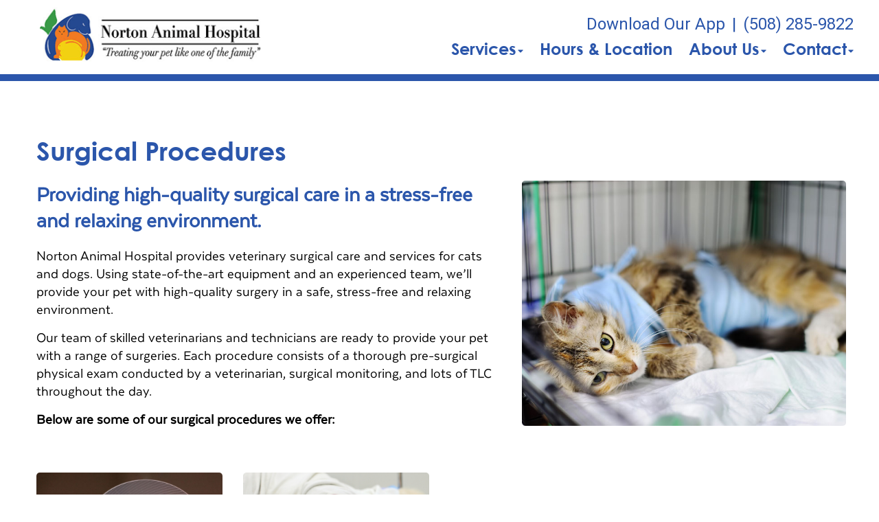

--- FILE ---
content_type: application/javascript
request_url: https://nortonanimalhospital.com/js/mainADA.min.js
body_size: 624
content:
bsCrsl||$(".single_slider").slick({infinite:!0,slidesToShow:1,slidesToScroll:1,dots:!0,autoplay:!1,autoplaySpeed:4e3,prevNext:!0,arrows:!0,nav:!0});$(document).keyup(function(n){n.keyCode==27&&document.getElementById("submenu1").style.display!="none"&&(document.getElementById("submenu1").style.display="none",document.getElementById("submenu1title").setAttribute("aria-expanded",!1),document.getElementById("submenu1title").focus())});$(".responsive_nav").click(function(){$(".main_navigation").slideToggle()});$(".main_navigation ul ul").each(function(){$(this).children().length&&$(this,"li:first").parent().append('<span class="mean-expand"><\/span>')});$(".main_navigation ul li").on("click",function(){$(this).find("ul").slideToggle(300,function(){});$(this).find(".mean-expand").toggleClass("mean-clicked")})